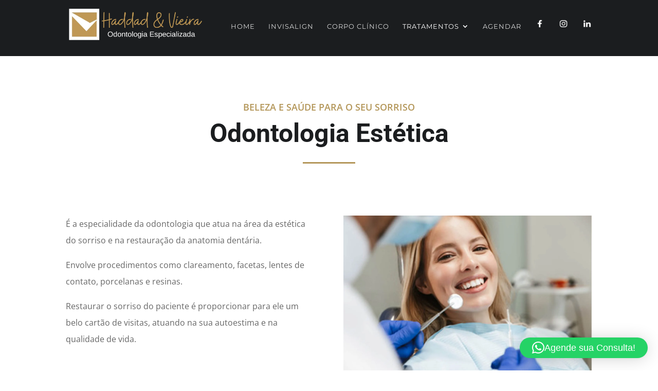

--- FILE ---
content_type: text/css
request_url: https://haddadevieira.com/wp-content/themes/Divi-child/style.css?ver=4.18.0.1661947138
body_size: 22
content:
/*
Theme Name: Haddad e Vieira
Theme URI: https://haddadevieira.com
Template: Divi
Author: Agência Digital 360
Author URI: https://agenciadigital360.com.br
Description: Tema desenvolvido para Haddad e Vieira - 2022
Version: 4.18.0.1661947138
Updated: 2022-08-31 08:58:58

*/

